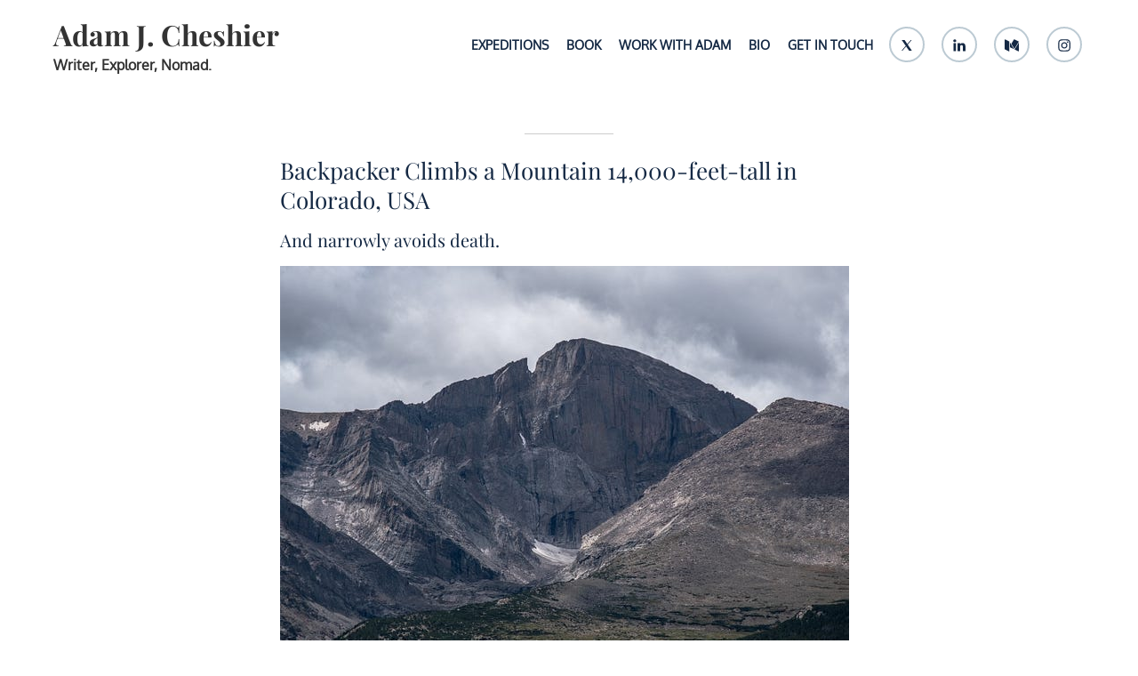

--- FILE ---
content_type: text/css
request_url: https://www.adamcheshier.com/wp-content/cache/fvm/min/0-css397d8d25005274be1841e4912871c6630b012cb2cbec5961fd82686cd8269.css
body_size: 15208
content:
@charset "UTF-8";
/* https://www.adamcheshier.com/wp-content/themes/myself/style.css?ver=6.8.3 */
#loader{overflow-x:hidden;overflow-y:hidden;vertical-align:middle;background-color:#fff;position:fixed;display:table;width:100%;top:0;height:100%;min-height:100%;z-index:9999}.loader-container{position:relative;display:table-cell;vertical-align:middle;z-index:12;text-align:center;text-transform:uppercase}.loader-container svg{width:70px;height:70px;fill:#0bb3e4;-webkit-animation:rotating 2s linear infinite;-moz-animation:rotating 2s linear infinite;-ms-animation:rotating 2s linear infinite;-o-animation:rotating 2s linear infinite;animation:rotating 2s linear infinite}@-webkit-keyframes rotating{from{-webkit-transform:rotate(0deg);-o-transform:rotate(0deg);transform:rotate(0deg)}to{-webkit-transform:rotate(360deg);-o-transform:rotate(360deg);transform:rotate(360deg)}}@keyframes rotating{from{-ms-transform:rotate(0deg);-moz-transform:rotate(0deg);-webkit-transform:rotate(0deg);-o-transform:rotate(0deg);transform:rotate(0deg)}to{-ms-transform:rotate(360deg);-moz-transform:rotate(360deg);-webkit-transform:rotate(360deg);-o-transform:rotate(360deg);transform:rotate(360deg)}}.blog-loader{text-align:center;margin-top:50px}.blog-loader svg{width:30px;height:30px}#LBloadmore svg.latest-posts-loader,.blog-loader svg{margin-left:15px;animation:infinitepreloader 1.5s infinite ease-in-out}@keyframes infinitepreloader{100%{transform:rotate(180deg)}}#preloader{position:relative;margin:auto;width:100px}#preloader span{display:block;bottom:0;width:9px;height:5px;background:#fff;position:absolute;animation:preloader 1.5s infinite ease-in-out}#preloader span:nth-child(2){left:11px;animation-delay:.2s}#preloader span:nth-child(3){left:22px;animation-delay:.4s}#preloader span:nth-child(4){left:33px;animation-delay:.6s}#preloader span:nth-child(5){left:44px;animation-delay:.8s}@keyframes preloader{0%{height:5px;transform:translateY(0);background:#0bb3e4}25%{height:30px;transform:translateY(15px);background:#0bb3e4}50%{height:5px;transform:translateY(0);background:#0bb3e4}100%{height:5px;transform:translateY(0);background:#0bb3e4}}.backtotop{background-color:#0bb3e4;z-index:300;width:40px;height:40px;line-height:36px;font-size:18px;text-align:center;position:fixed;bottom:-100px;right:25px;cursor:pointer;-webkit-transition:all .7s ease-in-out;-moz-transition:all .7s ease-in-out;-o-transition:all .7s ease-in-out;-ms-transition:all .7s ease-in-out;transition:all .7s ease-in-out;color:#fff}.backtotop:hover{background-color:#333}.backtotop svg{display:inline-block;vertical-align:middle;fill:#fff}@-webkit-keyframes colorchange{0%{border-color:#e30048}25%{border-color:#0bb3e4}50%{border-color:#9acf0b}75%{border-color:#a93d7b}100%{border-color:#f1ad02}}@keyframes colorchange{0%{border-color:#e30048}25%{border-color:#0bb3e4}50%{border-color:#9acf0b}75%{border-color:#a93d7b}100%{border-color:#f1ad02}}html{font-family:sans-serif;-webkit-text-size-adjust:100%;-ms-text-size-adjust:100%}body{margin:0;font-family:'Oxygen',sans-serif;font-weight:400}#page{max-width:1920px;margin:0 auto;position:relative;overflow-x:hidden;box-shadow:0 0 15px #aaa}.boxed-layout,.frame-layout{background-image:url(/wp-content/themes/myself/assets/uploads/pattern.png)}#content{position:relative}.no-sidebar-content #inner-content-wrapper{max-width:1000px;margin:0 auto}article,aside,details,figcaption,figure,footer,header,main,menu,nav,section,summary{display:block}audio,canvas,progress,video{display:inline-block;vertical-align:baseline}audio:not([controls]){display:none;height:0}[hidden],template{display:none}a{background-color:transparent}abbr[title]{border-bottom:1px dotted}b,strong{font-weight:700;color:#7b7b7b}dfn{font-style:italic}h1{font-size:52px}h2{font-size:42px}h3{font-size:26px}h4{font-size:20px}h5{font-size:18px}h6{font-size:14px}h1,h2,h3,h4,h5,h6{clear:both;color:#152944;margin:16px 0;line-height:1.3;font-weight:400;font-family:'Playfair Display',serif}mark{background:#ff0;color:#333}small{font-size:80%}sub,sup{font-size:75%;line-height:0;position:relative;vertical-align:baseline}sup{top:-.5em}sub{bottom:-.25em}img{border:0}figure{margin:1em 40px}hr{box-sizing:content-box;height:0}pre{overflow:auto}code,kbd,pre,samp{font-family:monospace,monospace;font-size:1em}button,input,optgroup,select,textarea{color:inherit;font:inherit;margin:0}button{overflow:visible}button,select{text-transform:none}button,html input[type="button"],input[type="reset"],input[type="submit"]{-webkit-appearance:button;cursor:pointer}button[disabled],html input[disabled]{cursor:default}button::-moz-focus-inner,input::-moz-focus-inner{border:0;padding:0}input{line-height:normal}input[type="checkbox"],input[type="radio"]{box-sizing:border-box;padding:0}input[type="number"]::-webkit-inner-spin-button,input[type="number"]::-webkit-outer-spin-button{height:auto}input[type="search"]::-webkit-search-cancel-button,input[type="search"]::-webkit-search-decoration{-webkit-appearance:none}fieldset{border:1px solid silver;margin:0 2px;padding:.35em .625em .75em}legend{border:0;padding:0}textarea{overflow:auto}optgroup{font-weight:700}table{border-collapse:collapse;border-spacing:0}tbody{text-align:left}tr{border:1px solid #ccc}td,th{padding:10px 25px;font-weight:400}th{color:#fff}td#next{text-align:right}body,button,input,select,textarea{color:#637279;font-size:16px;font-size:1rem;line-height:28px;word-wrap:break-word}p{margin:0 0 1em;color:#637279}dfn,cite,em,i{font-style:italic}blockquote{margin:0 1.5em}address{margin:0 0 1.5em}pre{background:#fff;font-family:"Courier 10 Pitch",Courier,monospace;font-size:15px;font-size:.9375rem;line-height:1.6;margin-bottom:1.6em;max-width:100%;overflow:auto;padding:1.6em}code,kbd,tt,var{font-family:Monaco,Consolas,"Andale Mono","DejaVu Sans Mono",monospace;font-size:15px;font-size:.9375rem}abbr,acronym{border-bottom:1px dotted #666;cursor:help}mark,ins{background:#fff9c0;text-decoration:none}big{font-size:125%}html{box-sizing:border-box}*,*:before,*:after{box-sizing:inherit}body{background:#fff;overflow-x:hidden}blockquote{padding:21px 25px;margin:30px 0;font-size:22px;line-height:1.5}blockquote.alignright{padding-right:0;margin-bottom:14px}blockquote p:before,blockquote p:after{content:"“";display:inline-block}blockquote p:after{content:"”"}blockquote p{margin:0}hr{background-color:#ccc;border:0;height:1px;margin-bottom:1.5em}ul,ol{margin:0;padding-left:1.5em}ul{list-style:disc}ol{list-style:decimal}li>ul,li>ol{margin-bottom:0;margin-left:.5em}dt{font-weight:700;margin-bottom:1em}dd{margin:0 1.5em 1.5em}img{height:auto;max-width:100%;vertical-align:middle}figure{margin:1em 0}table{margin:0 0 1.5em;width:100%;display:inline-block;overflow:auto}#wp-calendar{display:table;width:100%}#wp-calendar td,#wp-calendar th{padding:5px;color:#637279}button,input[type="button"],input[type="reset"],input[type="submit"]{border:1px solid;border-color:#ccc #ccc #bbb;border-radius:3px;background:#e6e6e6;color:rgba(0,0,0,.8);font-size:12px;font-size:.75rem;line-height:1;padding:.6em 1em .4em}button:hover,input[type="button"]:hover,input[type="reset"]:hover,input[type="submit"]:hover{border-color:#ccc #bbb #aaa;text-decoration:none}button:focus,input[type="button"]:focus,input[type="reset"]:focus,input[type="submit"]:focus,button:active,input[type="button"]:active,input[type="reset"]:active,input[type="submit"]:active{border-color:#aaa #bbb #bbb;text-decoration:none}input[type="text"],input[type="email"],input[type="url"],input[type="password"],input[type="search"],input[type="number"],input[type="tel"],input[type="range"],input[type="date"],input[type="month"],input[type="week"],input[type="time"],input[type="datetime"],input[type="datetime-local"],input[type="color"],textarea{color:#666;border:1px solid #e0e0e0;border-radius:0;padding:3px}select{border:1px solid #e0e0e0}input[type="text"]:focus,input[type="email"]:focus,input[type="url"]:focus,input[type="password"]:focus,input[type="search"]:focus,input[type="number"]:focus,input[type="tel"]:focus,input[type="range"]:focus,input[type="date"]:focus,input[type="month"]:focus,input[type="week"]:focus,input[type="time"]:focus,input[type="datetime"]:focus,input[type="datetime-local"]:focus,input[type="color"]:focus,textarea:focus{color:#111}textarea,#respond input,.wpcf7 input{border:1px solid #e9e9e9;border-radius:0;padding:0 15px}textarea{width:100%;padding:15px}#respond textarea{height:200px;padding:15px}#respond input[type="submit"]{padding:17px 46px;font-size:16px;line-height:26px;display:inline-block;text-transform:uppercase;border-radius:40px;min-width:148px;background-color:#0bb3e4;color:#fff;position:relative;text-align:center;font-weight:600;letter-spacing:1px;height:auto;border:none;-webkit-transition:all 0.3s ease-in-out;-moz-transition:all 0.3s ease-in-out;-ms-transition:all 0.3s ease-in-out;-o-transition:all 0.3s ease-in-out;transition:all 0.3s ease-in-out}#respond input[type="submit"]:hover,#respond input[type="submit"]:focus{background-color:#152944;color:#fff}p.form-submit{clear:both;display:inline-block;position:relative}.comment-notes{font-size:14px;font-style:italic;font-weight:600;margin-top:0;margin-bottom:20px}#respond label{margin-bottom:7px;display:inline-block}#commentform p{margin-bottom:21px}#commentform p.comment-form-comment{margin-bottom:0}#commentform p.form-submit{margin:21px 0 0;text-align:center}#respond .comment-form-cookies-consent input[type="checkbox"],.comment-form-cookies-consent input[type="checkbox"]{width:auto;float:left;height:auto;min-height:auto;margin-right:10px}#respond .comment-form-cookies-consent label,.comment-form-cookies-consent label{display:table;margin:0;line-height:1}.comment-form-cookies-consent{clear:both;margin-top:15px;display:inline-block;width:100%}a{color:#0bb3e4;text-decoration:underline}a:hover,a:focus,a:active{color:#152944}#masthead{position:absolute;top:0;left:0;right:0;width:100%;z-index:3000;padding:30px 0;-webkit-transition:all 0.3s ease-in-out;-moz-transition:all 0.3s ease-in-out;-ms-transition:all 0.3s ease-in-out;-o-transition:all 0.3s ease-in-out;transition:all 0.3s ease-in-out}#navigation-menu{background-color:#fff;position:relative;z-index:3;min-height:70px}#masthead .social-icons{margin:10px 0 0}body:not(.home) #masthead{position:relative;padding:15px 0;background-color:#fff}.site-branding{display:-webkit-box;display:-ms-flexbox;display:flex;align-items:center}.site-logo{margin-right:20px}.site-logo{max-height:60px;width:auto}.site-title{margin:0;line-height:1.3;font-family:'Playfair Display',serif;font-size:32px;font-weight:700;-webkit-transition:all 0.3s ease-in-out;-moz-transition:all 0.3s ease-in-out;-ms-transition:all 0.3s ease-in-out;-o-transition:all 0.3s ease-in-out;transition:all 0.3s ease-in-out}.site-title a{color:#152944;text-decoration:none}.site-title a:hover,.site-title a:focus{color:#0bb3e4}.site-description{margin:4px 0 0;line-height:1.3;color:#152944;font-weight:700}.main-navigation{display:block;position:relative}.main-navigation ul#primary-menu li.current-menu-item>a,.main-navigation ul#primary-menu li:hover>a{color:#0bb3e4}.main-navigation ul#primary-menu li:hover>svg,.main-navigation li.menu-item-has-children:hover>a>svg,.main-navigation li.menu-item-has-children>a:hover>svg,.main-navigation ul#primary-menu>li.current-menu-item>a>svg{fill:#0bb3e4}.main-navigation ul ul{background-color:#fff;text-align:left;padding:0}.main-navigation ul.sub-menu li a{padding:8px 15px;color:#333;border-bottom:1px solid #eee}.main-navigation ul.sub-menu a:after{float:right}.main-navigation ul{list-style:none;margin:0;padding-left:0}.main-navigation .social-menu-item ul{display:block;border:none}.main-navigation .social-menu-item ul li a{width:40px;border:1px solid #d6d6d6}.main-navigation .social-menu-item ul li{margin-right:10px}#masthead .main-navigation .social-menu-item .social-icons{margin:0;padding:20px 15px 20px 25px}.main-navigation+.social-icons{display:none}.main-navigation li{position:relative}.main-navigation ul.nav-menu>li>a{padding:22px 8px;color:#333}.main-navigation form.search-form input{background-color:#333;border-color:#333;color:#333;font-weight:400}.main-navigation ul.nav-menu>li>a.search:hover svg.icon-search,.main-navigation ul.nav-menu>li>a.search:focus svg.icon-search,.main-navigation li.search-menu a:hover svg,.main-navigation li.search-menu a:focus svg,.main-navigation li.search-menu a.search-active svg{fill:#0bb3e4}.main-navigation a:hover,.main-navigation ul.nav-menu>li>a:hover{color:#0bb3e4}.main-navigation ul.nav-menu{margin-right:-25px}.main-navigation a{font-size:14px;font-weight:700;display:block;text-decoration:none;color:#152944;text-transform:uppercase}.main-navigation ul ul{float:left;position:absolute;top:100%;left:-999em;z-index:99999}.main-navigation ul ul ul{left:-999em;top:0}.main-navigation ul ul a{width:225px}.main-navigation .current_page_item>a,.main-navigation .current-menu-item>a,.main-navigation .current_page_ancestor>a,.main-navigation .current-menu-ancestor>a{color:#333}form.search-form{width:100%;max-width:100%;position:relative}.main-navigation form.search-form{min-width:320px}input.search-field{height:50px;border-radius:0;padding:0 50px 0 15px;width:100%}.main-navigation svg.icon-close{display:none}#search.hidden-small form.search-form{position:absolute;left:0;right:0}svg{width:16px;height:16px;display:inline-block;vertical-align:middle}.search-menu svg.icon-search{fill:#949494}svg.icon-search,svg.icon-close{width:15px;height:15px;fill:#fff}svg.icon-close{width:20px;height:20px}.search-submit svg.icon-search{fill:#adadad;opacity:1}.main-navigation svg.icon-down{width:12px;height:12px;margin-left:5px;fill:#7b7b7b}.main-navigation .sub-menu svg{width:12px;height:12px;fill:#7b7b7b;position:absolute;right:15px;top:17px;-webkit-transform:rotate(-90deg);-moz-transform:rotate(-90deg);-ms-transform:rotate(-90deg);-o-transform:rotate(-90deg);transform:rotate(-90deg)}#site-menu #search{display:none}#search-menu{display:none}#search-menu .icon-close,#search-menu.active .icon-search,.search-menu .icon-close,.search-menu.active .icon-search{display:none}#search-menu.active .icon-close,.search-menu.active .icon-close{display:inline-block}#search-menu button .icon-search,.search-menu button .icon-search,#search-menu.active button .icon-search,.search-menu.active button .icon-search{display:inline-block}#search-menu input[type="search"]{padding-left:40px;border-radius:4px;min-height:40px;height:auto;background-color:#efefef;border-color:#efefef;padding:5px 15px 0 40px}#search-menu form.search-form button.search-submit{min-height:40px;height:auto}.menu-toggle{border-radius:0;height:50px;line-height:50px;display:block;position:relative;background-color:transparent;border:none;float:right;display:-webkit-box;display:-ms-flexbox;display:flex;align-items:center}.secondary-menu-toggle{position:absolute;left:0;top:0;z-index:3}.secondary-menu-toggle svg{width:20px;height:20px;margin-left:auto;margin-right:auto}.secondary-menu-toggle svg.icon-close{display:none;fill:#000;width:16px;height:16px}.secondary-menu-toggle.active svg.icon-menu-bar{display:none}.secondary-menu-toggle.active svg.icon-close{display:block}#site-menu .menu-toggle.active svg{-webkit-transform:rotate(-180deg);-moz-transform:rotate(-180deg);-ms-transform:rotate(-180deg);-o-transform:rotate(-180deg);transform:rotate(-180deg)}.menu-label{text-transform:uppercase;color:#152944;padding:3px 0 0 10px;letter-spacing:.05em;font-weight:700}.active .menu-label{color:#fff}svg.icon-menu{fill:#152944;vertical-align:baseline;width:30px;height:30px}svg.icon-close,.menu-toggle.active svg.icon-menu{display:none}.menu-toggle.active svg.icon-close{display:block}button.dropdown-toggle{padding:0;position:absolute;top:0;right:0;background-color:transparent;border:none;width:45px;height:57px;line-height:62px}.main-navigation .dropdown-toggle.active>svg{-webkit-transform:rotate(180deg);-moz-transform:rotate(180deg);-ms-transform:rotate(180deg);-o-transform:rotate(180deg);transform:rotate(180deg);-webkit-transform-origin:50% 50%;-moz-transform-origin:50% 50%;-ms-transform-origin:50% 50%;-o-transform-origin:50% 50%;transform-origin:50% 50%}.menu-overlay{-webkit-transition:0.5s ease-in-out;-moz-transition:0.5s ease-in-out;-ms-transition:0.5s ease-in-out;-o-transition:0.5s ease-in-out;transition:0.5s ease-in-out}.menu-overlay.active{background-color:#000;position:absolute;left:0;top:0;width:100%;height:100%;opacity:.8;z-index:3}.site-main .comment-navigation,.site-main .posts-navigation,.site-main .post-navigation{margin:0;overflow:hidden}.comment-navigation .nav-previous,.posts-navigation .nav-previous,.post-navigation .nav-previous{float:left;width:50%;position:relative}.comment-navigation .nav-next,.posts-navigation .nav-next,.post-navigation .nav-next{float:right;text-align:right;width:50%;position:relative}.navigation.post-navigation,.navigation.posts-navigation{margin-top:20px;background-color:#f6f6f6;padding:23px 20px}.post-navigation a,.posts-navigation a{font-weight:500;color:#152944}.post-navigation a:hover,.posts-navigation a:hover,.post-navigation a:focus,.posts-navigation a:focus{color:#0bb3e4}.post-navigation,.posts-navigation{padding:0;position:relative}.pagination .page-numbers,.pagination .page-numbers.dots:hover,.pagination .page-numbers.dots:focus{text-align:center;line-height:45px;width:45px;height:45px;display:inline-block;margin-right:5px;color:#fff;background-color:#152944}.pagination .page-numbers.current,.pagination .page-numbers:hover,.pagination .page-numbers:focus{color:#fff;background-color:#0bb3e4}.pagination .prev.page-numbers svg,.pagination .next.page-numbers svg{display:inline-block;vertical-align:middle;-webkit-transform:rotate(-90deg);-moz-transform:rotate(-90deg);-ms-transform:rotate(-90deg);-o-transform:rotate(-90deg);transform:rotate(-90deg);width:12px;height:12px}.pagination .next.page-numbers svg{-webkit-transform:rotate(90deg);-moz-transform:rotate(90deg);-ms-transform:rotate(90deg);-o-transform:rotate(90deg);transform:rotate(90deg)}.prev.page-numbers svg,.next.page-numbers svg{fill:#cecece}.nav-previous span{padding-left:38px;float:left;text-align:left}.nav-next span{padding-right:38px;float:right;text-align:right}.navigation .nav-previous svg{-webkit-transform:rotate(-180deg);-moz-transform:rotate(-180deg);-ms-transform:rotate(-180deg);-o-transform:rotate(-180deg);transform:rotate(-180deg);position:absolute;top:5px;left:0}.navigation .nav-next svg{position:absolute;top:5px;right:0}.post-navigation span,.posts-navigation span{display:table}.error404.right-sidebar #primary,.error404.left-sidebar #primary{width:100%}.error-404.not-found{text-align:center;max-width:600px;margin:0 auto}.error-404.not-found img,.error-404.not-found .page-content p{margin-bottom:30px}.screen-reader-text{clip:rect(1px,1px,1px,1px);position:absolute!important;height:1px;width:1px;overflow:hidden;word-wrap:normal!important}.screen-reader-text:focus{background-color:#f1f1f1;border-radius:3px;box-shadow:0 0 2px 2px rgba(0,0,0,.6);clip:auto!important;color:#21759b;display:block;font-size:14px;font-size:.875rem;font-weight:700;height:auto;left:5px;line-height:normal;padding:15px 23px 14px;text-decoration:none;top:5px;width:auto;z-index:100000}#content[tabindex="-1"]:focus{outline:0}.alignleft{display:inline;float:left;margin-right:1.5em}.alignright{display:inline;float:right;margin-left:1.5em}.aligncenter{clear:both;display:block;margin-left:auto;margin-right:auto}.clear:before,.clear:after,.entry-content:before,.entry-content:after,.comment-content:before,.comment-content:after,.site-header:before,.site-header:after,.site-content:before,.site-content:after,.site-footer:before,.site-footer:after,.footer-widgets-area:before,.footer-widgets-area:after,.wrapper:before,.wrapper:after,.widget:before,.widget:after,.post-archive:before,.post-archive:after{content:"";display:table;table-layout:fixed}.clear:after,.entry-content:after,.comment-content:after,.site-header:after,.site-content:after,.site-footer:after,.footer-widgets-area:before,.footer-widgets-area:after,.wrapper:before,.wrapper:after,.widget:before,.widget:after,.post-archive:before,.post-archive:after{clear:both}.widget{margin:0 0 43px}.widget:last-child{margin-bottom:0}.widget select{max-width:100%;background-color:#efefef;padding:10px;border:none;width:100%;max-width:300px}.widget input{height:40px;border-radius:0;padding:0 15px;border:none}form.search-form button.search-submit{height:50px;position:absolute;right:0;top:0;background-color:transparent;border:none;width:45px;border-radius:0}.widget_search form.search-form .search-submit{width:auto;color:#fff;background-color:#202C36;left:auto;right:0;font-size:14px;height:50px;width:50px;line-height:25px}.widget_search form.search-form .search-submit:hover,.widget_search form.search-form .search-submit:focus{background-color:#0bb3e4;color:#fff}.widget_search form.search-form .search-submit svg{fill:#b9b9b9;width:14px;height:14px}.widget_search form.search-form .search-submit:hover svg,.widget_search form.search-form .search-submit:focus svg{fill:#fff}.widget_search form.search-form input{border:none}.widget_search form.search-form input{padding:0 55px 0 15px;height:50px;background-color:#fff}form.search-form{position:relative}form.search-form input{width:100%;padding:0 40px 0 15px;font-weight:300}#wp-calendar tbody td{text-align:center}#wp-calendar caption{margin-bottom:15px}.widget-title{font-size:22px;margin:0 0 16px}.widget li:not(:last-child){margin-bottom:10px}.widget_instagram ul{list-style:none;margin:-5px;padding:0}.widget.widget_instagram li{margin:0;padding:5px}.widget_instagram .col-1 li{width:100%;float:none}.widget_instagram .col-2 li{width:50%;float:left}.widget_instagram .col-3 li{width:33.33%;float:left}.widget_instagram .col-4 li{width:25%;float:left}.widget_instagram .col-5 li{width:20%;float:left}.widget_instagram li img{width:100%}.widget.widget_archive li{text-align:right}.widget.widget_archive li a{float:left}#secondary .widget-title,#secondary .widgettitle,#secondary .widget.widget_block h1,#secondary .widget.widget_block h2,#secondary .widget.widget_block h3,#secondary .widget.widget_block h4{margin:0 0 25px;width:100%;font-weight:600;font-size:22px;text-align:center}#secondary .widget:not(:last-child){margin-bottom:25px}input[type="submit"]{padding:17px 46px;font-size:16px;line-height:26px;display:inline-block;text-transform:uppercase;border-radius:40px;min-width:148px;background-color:#0bb3e4;color:#fff;position:relative;text-align:center;font-weight:600;letter-spacing:1px;height:auto;border:none;-webkit-transition:all 0.3s ease-in-out;-moz-transition:all 0.3s ease-in-out;-ms-transition:all 0.3s ease-in-out;-o-transition:all 0.3s ease-in-out;transition:all 0.3s ease-in-out}input[type="submit"]:hover,input[type="submit"]:focus{background-color:#152944;color:#fff}.jetpack_subscription_widget form{position:relative;max-width:620px;margin:0 auto}.jetpack_subscription_widget input[type="email"]{width:100%;min-height:60px;padding:2px 168px 0 30px;background-color:#414C57;border:none;border-radius:50px;color:#fff}.jetpack_subscription_widget input[type="submit"]{padding:13px 23px;font-size:14px;line-height:34px;display:inline-block;border-radius:25px;min-width:133px;min-height:60px;background-color:#0bb3e4;color:#fff;border:none;position:relative;text-align:center;text-transform:uppercase;border-radius:0;border-top-right-radius:50px;border-bottom-right-radius:50px}.jetpack_subscription_widget input[type="submit"]:hover,.jetpack_subscription_widget input[type="submit"]:focus{background-color:#0bb3e4}.jetpack_subscription_widget #subscribe-text{display:inline-block;margin-bottom:10px}.jetpack_subscription_widget #subscribe-text p{margin-top:0;line-height:25px}.jetpack_subscription_widget #subscribe-submit{display:inline-block;margin:0;position:absolute;top:0;right:0}.jetpack_subscription_widget .widget-title{margin-bottom:5px}#subscribe-email label{margin-bottom:7px;display:inline-block;width:100%}.widget_popular_post ul,.widget_latest_post ul,.widget_featured_post ul{padding:0;margin:0;list-style:none;clear:both;display:table}.widget.widget_popular_post ul li,.widget.widget_latest_post ul li,.widget.widget_featured_post ul li{clear:both;margin-bottom:20px;display:inline-block;width:100%}.widget.widget_popular_post ul li:last-child,.widget.widget_latest_post ul li:last-child,.widget.widget_featured_post ul li:last-child{margin-bottom:0;padding-bottom:0;border-bottom:none}.widget_popular_post h3,.widget_latest_post h3,.widget_featured_post h3{font-size:16px;line-height:1.5;display:table-row;letter-spacing:.01em}.widget_popular_post h3 a,.widget_latest_post h3 a,.widget_featured_post h3 a{display:block}#secondary .widget_popular_post h3 a,#secondary .widget_latest_post h3 a,#secondary .widget_featured_post h3 a{font-weight:600}.widget_popular_post time,.widget_latest_post time,.widget_featured_post time{display:table-row;font-weight:500}.widget_popular_post h3 a,.widget_popular_post a:hover time,.widget_popular_post a:focus time,.widget_latest_post h3 a,.widget_latest_post a:hover time,.widget_latest_post a:focus time,.widget_featured_post h3 a,.widget_featured_post a:hover time,.widget_featured_post a:focus time{color:#333}.widget_popular_post h3 a:hover,.widget_popular_post h3 a:focus,.widget_popular_post a:hover time,.widget_popular_post a:focus time,.widget_latest_post h3 a:hover,.widget_latest_post h3 a:focus,.widget_latest_post a:hover time,.widget_latest_post a:focus time,.widget_featured_post h3 a:hover,.widget_featured_post h3 a:focus,.widget_featured_post a:hover time,.widget_featured_post a:focus time{color:#0bb3e4}.widget_popular_post a time,.widget_popular_post time,.widget_latest_post a time,.widget_latest_post time,.widget_featured_post a time,.widget_featured_post time{color:#0bb3e4;font-family:'Playfair Display',serif}.widget_popular_post img,.widget_latest_post img,.widget_featured_post img{max-width:95px;width:95px;height:95px;float:left;margin-right:14px}.textwidget img{margin-bottom:25px;display:block}.widget.widget_text .btn{margin-top:20px}.textwidget a{line-height:1.5;display:inline-block;font-weight:500}#secondary .jetpack_subscription_widget input[type="email"]{height:50px;min-height:auto;background-color:#fff;border-color:#fff;padding:15px 18px}#secondary .jetpack_subscription_widget input[type="submit"]{position:relative;margin:auto;min-height:50px;border-radius:0;background-color:#333;min-width:151px;margin:0;text-transform:uppercase}#secondary .jetpack_subscription_widget input[type="submit"]:hover,#secondary .jetpack_subscription_widget input[type="submit"]:focus{background-color:#0bb3e4}#secondary p#subscribe-email{margin-top:0}#secondary .widget .social-icons{text-align:center;margin-top:-10px}#secondary .widget .social-icons li a:hover svg,#secondary .widget .social-icons li a:focus svg{fill:#fff}#secondary .widget{background-color:#f6f6f6;padding:40px 30px}.widget svg{fill:#0bb3e4}#secondary a,#secondary li{color:#637279}#secondary a{color:#152944}#secondary a:hover,#secondary a:focus{color:#0bb3e4}#secondary a:hover{text-decoration:underline}.widget_categories li,.widget.widget_archive ul li{text-align:right}.widget_categories li a,.widget.widget_archive ul li a{float:left}#secondary .widget select{background-color:#fff}.wp-block-search__button{background-color:#202C36;color:#fff;border-color:#202C36}.wp-block-search__button:hover,.wp-block-search__button:focus{background-color:#0bb3e4;border-color:#0bb3e4}.tagcloud a{text-decoration:none}.sticky{display:block}.hentry{margin:0}.updated:not(.published){display:none}.single .byline,.group-blog .byline{display:inline}.single span.cat-links{display:block}.single span.cat-links ul{display:inline-block}.page-content,.entry-content,.entry-summary{margin:0}.page-links{clear:both;margin:0 0 1.5em}nav.navigation.pagination{margin-top:50px;clear:both;display:inline-block;width:100%;text-align:left}.navigation.pagination svg{fill:#fff;width:16px;height:16px;position:relative;top:-2px}.navigation.posts-navigation svg,.navigation.post-navigation svg{width:20px;height:20px;fill:#999;display:inline-block;vertical-align:middle}.navigation.posts-navigation a:hover svg,.navigation.post-navigation a:hover svg,.navigation.posts-navigation a:focus svg,.navigation.post-navigation a:focus svg{fill:#0bb3e4}.navigation.posts-navigation svg.icon-left,.navigation.post-navigation svg.icon-left{margin-right:20px}.navigation.posts-navigation svg.icon-right,.navigation.post-navigation svg.icon-right{margin-left:20px}.post-categories a{color:rgba(255,255,255,.5)}.single-post .site-main .comment-navigation,.single-post .site-main .posts-navigation,.single-post .site-main .post-navigation{margin-bottom:0}.post-navigation .previous-article span span,.posts-navigation .previous-article span span,.post-navigation .next-article span span,.posts-navigation .next-article span span{display:block}.post-navigation span.previous-article b,.post-navigations span.previous-article b,.post-navigation span.next-article b,.post-navigations span.next-article b{font-size:22px;font-weight:600;margin-bottom:10px;display:inline-block;width:100%}.post-navigation span.previous-article,.post-navigations span.previous-article{display:table}.single.no-sidebar #inner-content-wrapper{max-width:1200px;margin-left:auto;margin-right:auto}.widget_tag_cloud .tagcloud a{border:1px solid #8c8c8c;line-height:1;font-size:14px!important;display:inline-block;padding:5px 10px;margin-right:1px}.comment-content a{word-wrap:break-word}.bypostauthor{display:block}#reply-title,.comments-title{font-size:42px;margin:0}.comments-title,#reply-title{margin-bottom:43px;font-size:32px;font-weight:500}ul.post-categories li:after{content:","}ul.post-categories li:last-child:after{display:none}ol.comment-list{padding:0;margin:0 0 10px;list-style:none}#comments ol{list-style:none;margin-left:0;padding:0}#comments ol.comment-list{position:relative;overflow:hidden}#comments ol.children{margin-left:90px}.says{display:none}.comment-meta img{width:60px;height:60px;float:left;border-radius:50%;margin-right:20px}#comments time:before{display:none}.comment-body{position:relative}.reply{padding-left:80px;display:inline-block;margin-top:3px}#comments article{margin-bottom:15px;clear:both}.comment-meta .fn{margin-left:20px;margin-top:15px}.comment-content{margin-bottom:13px;margin-top:-65px;margin-left:80px;background-color:#f6f6f6;padding:55px 20px 20px}#comments ol.comment-list>li:last-child article:last-child,#comments ol.comment-list>li:last-child{border-bottom:none}#comments ol.comment-list>li:first-child{padding-top:0}#comments ol.comment-list>li{margin-bottom:30px}#comments ol.comment-list>li article:last-child .reply{border-bottom:none;padding-bottom:0}.reply a{display:inline-block;color:#fff;position:relative;font-size:14px;background-color:#0bb3e4;padding:5px 20px;border-radius:20px;text-transform:uppercase;font-weight:700;letter-spacing:.05em}.reply a:hover,.reply a:focus{background-color:#152944;color:#fff}.comment-meta .url,.comment-meta .fn{display:inline-block;color:#152944;font-size:16px;margin-right:5px;font-weight:600}.comment-meta .fn:after{content:"|";color:#72757a}.comment-meta .url:hover,.comment-meta .url:focus,.comment-metadata a,.comment-metadata a time{color:#0bb3e4}.comment-metadata a,.comment-metadata a time{color:#152944}.comment-metadata a:hover,.comment-metadata a:focus,.comment-metadata a:hover time,.comment-metadata a:focus time{color:#0bb3e4}.comment-author.vcard,.comment-metadata{display:inline-block;vertical-align:middle}.comment-content p{margin-bottom:0}#comments{margin-top:40px}.comment-wrap{background-color:#fff;padding:20px;margin-left:80px}.infinite-scroll .posts-navigation,.infinite-scroll.neverending .site-footer{display:none}.infinity-end.neverending .site-footer{display:block}section{position:relative}.relative{display:block;position:relative}.relative:before,.relative:after{content:"";display:table;clear:both}.page-section{padding:60px 0}.entry-content{margin-top:0}.wrapper{width:90%;max-width:1200px;margin:0 auto;padding-left:15px;padding-right:15px}.entry-title,.section-title{font-size:32px;font-size:2em;margin:0 0 16px;word-wrap:break-word}.entry-title a,.section-title a,ul li a{text-decoration:none}.section-header{margin-bottom:35px}.section-title{font-size:32px;font-size:2em;position:relative;padding-bottom:36px}.section-title:after{content:"";background-color:#f7ab00;width:40px;height:6px;position:absolute;bottom:0;left:0;right:0;margin:0 auto}.section-subtitle{color:#0bb3e4;text-transform:uppercase;font-size:22px;font-size:1.375em;margin:0;font-weight:400}.section-content{margin-bottom:38px;line-height:35px}.section-content p{margin-bottom:0}.overlay{background-color:#152944;position:absolute;top:0;left:0;width:100%;height:100%;opacity:.4}.align-left{text-align:left}.align-center{text-align:center}.align-right{text-align:right}.read-more{text-align:center}.btn{padding:17px 46px;font-size:16px;line-height:26px;display:inline-block;text-transform:uppercase;border-radius:40px;min-width:148px;background-color:#0bb3e4;color:#fff;position:relative;text-align:center;font-weight:600;letter-spacing:1px;text-decoration:none;-webkit-transition:all 0.3s ease-in-out;-moz-transition:all 0.3s ease-in-out;-ms-transition:all 0.3s ease-in-out;-o-transition:all 0.3s ease-in-out;transition:all 0.3s ease-in-out}.btn:hover,.btn:focus{background-color:#152944;color:#fff}#infinite-handle{text-align:center;margin-bottom:30px}button:focus{border:none}.page-content .wp-smiley,.entry-content .wp-smiley,.comment-content .wp-smiley{border:none;margin-bottom:0;margin-top:0;padding:0}embed,iframe,object{max-width:100%}.wp-caption{margin-bottom:1.5em;max-width:100%}.wp-caption img[class*="wp-image-"]{display:block;margin-left:auto;margin-right:auto}.wp-caption .wp-caption-text{margin:.8075em 0}.wp-caption-text{text-align:center}.gallery{margin-bottom:1.5em}.gallery-item{display:inline-block;text-align:center;vertical-align:top;width:100%}.gallery-columns-2 .gallery-item{max-width:50%}.gallery-columns-3 .gallery-item{max-width:33.33%}.gallery-columns-4 .gallery-item{max-width:25%}.gallery-columns-5 .gallery-item{max-width:20%}.gallery-columns-6 .gallery-item{max-width:16.66%}.gallery-columns-7 .gallery-item{max-width:14.28%}.gallery-columns-8 .gallery-item{max-width:12.5%}.gallery-columns-9 .gallery-item{max-width:11.11%}.gallery-caption{display:block}.social-icons li{display:inline-block;height:auto;text-align:center;position:relative;list-style:none}.footer-widgets-area .widget .social-icons li{display:inline-block;width:auto}.social-icons li:not(:last-child){margin-right:5px}.social-icons,.social-icons ul{margin:0;padding:0}.social-icons li a{background-color:transparent;width:40px;height:40px;line-height:35px;display:block;border:2px solid #BCCAD3;border-radius:40px;-webkit-transition:all 0.3s ease-in-out;-moz-transition:all 0.3s ease-in-out;-ms-transition:all 0.3s ease-in-out;-o-transition:all 0.3s ease-in-out;transition:all 0.3s ease-in-out}.social-icons li a:hover svg,.social-icons li a:focus svg{fill:#fff}.social-icons li a:hover svg,.social-icons li a:focus svg{fill:#fff}.social-icons li a svg{fill:#949494;margin:0}.social-icons li a[href*="facebook.com"]:hover,.social-icons li a[href*="fb.com"]:hover,.social-icons li a[href*="facebook.com"]:focus,.social-icons li a[href*="fb.com"]:focus{background-color:#3c5798!important;border-color:#3c5798}.social-icons li a[href*="twitter.com"]:hover,.social-icons li a[href*="twitter.com"]:focus{background-color:#1ea0f1!important;border-color:#1ea0f1}.social-icons li a[href*="linkedin.com"]:hover,.social-icons li a[href*="linkedin.com"]:focus{background-color:#0077B5!important;border-color:#0077B5}.social-icons li a[href*="plus.google.com"]:hover,.social-icons li a[href*="plus.google.com"]:focus{background-color:#ec7161!important;border-color:#ec7161}.social-icons li a[href*="youtube.com"]:hover,.social-icons li a[href*="youtube.com"]:focus{background-color:#cc181e!important;border-color:#cc181e}.social-icons li a[href*="quora.com"]:hover,.social-icons li a[href*="quora.com"]:focus{background-color:#B92B27!important;border-color:#B92B27}.social-icons li a[href*="dribbble.com"]:hover,.social-icons li a[href*="dribbble.com"]:focus{background-color:#f4a09c!important;border-color:#f4a09c}.social-icons li a[href*="pinterest.com"]:hover,.social-icons li a[href*="pinterest.com"]:focus{background-color:#bd081b!important;border-color:#bd081b}.social-icons li a[href*="bitbucket.org"]:hover,.social-icons li a[href*="bitbucket.org"]:focus{background-color:#205081!important;border-color:#205081}.social-icons li a[href*="github.com"]:hover,.social-icons li a[href*="github.com"]:focus{background-color:#323131!important;border-color:#323131}.social-icons li a[href*="codepen.io"]:hover,.social-icons li a[href*="codepen.io"]:focus{background-color:#333!important;border-color:#333}.social-icons li a[href*="flickr.com"]:hover,.social-icons li a[href*="flickr.com"]:focus{background-color:#025FDF!important;border-color:#025FDF}.social-icons li a[href$="/feed/"]:hover,.social-icons li a[href$="/feed/"]:focus{background-color:#089DE3!important;border-color:#089DE3}.social-icons li a[href*="foursquare.com"]:hover,.social-icons li a[href*="foursquare.com"]:focus{background-color:#F94877!important;border-color:#F94877}.social-icons li a[href*="instagram.com"]:hover,.social-icons li a[href*="instagram.com"]:focus{background-color:#B9358A!important;border-color:#B9358A}.social-icons li a[href*="tumblr.com"]:hover,.social-icons li a[href*="tumblr.com"]:focus{background-color:#56BC8A!important;border-color:#56BC8A}.social-icons li a[href*="reddit.com"]:hover,.social-icons li a[href*="reddit.com"]:focus{background-color:#FF4500!important;border-color:#FF4500}.social-icons li a[href*="vimeo.com"]:hover,.social-icons li a[href*="vimeo.com"]:focus{background-color:#00ADEF!important;border-color:#00ADEF}.social-icons li a[href*="digg.com"]:hover,.social-icons li a[href*="digg.com"]:focus{background-color:#00ADEF!important;border-color:#00ADEF}.social-icons li a[href*="twitch.tv"]:hover,.social-icons li a[href*="twitch.tv"]:focus{background-color:#0E9DD9!important;border-color:#0E9DD9}.social-icons li a[href*="stumbleupon.com"]:hover,.social-icons li a[href*="stumbleupon.com"]:focus{background-color:#EB4924!important;border-color:#EB4924}.social-icons li a[href*="delicious.com"]:hover,.social-icons li a[href*="delicious.com"]:focus{background-color:#0076E8!important;border-color:#0076E8}.social-icons li a[href*="mailto:"]:hover,.social-icons li a[href*="mailto:"]:focus{background-color:#4169E1!important;border-color:#4169E1}.social-icons li a[href*="soundcloud.com"]:hover,.social-icons li a[href*="soundcloud.com"]:focus{background-color:#FF5500!important;border-color:#F50}.social-icons li a[href*="wordpress.org"]:hover,.social-icons li a[href*="wordpress.org"]:focus{background-color:#0073AA!important;border-color:#0073AA}.social-icons li a[href*="wordpress.com"]:hover{background-color:#00AADC!important;border-color:#00AADC}.social-icons li a[href*="jsfiddle.net"]:hover,.social-icons li a[href*="jsfiddle.net"]:focus{background-color:#396AB1!important;border-color:#396AB1}.social-icons li a[href*="tripadvisor.com"]:hover,.social-icons li a[href*="tripadvisor.com"]:focus{background-color:#FFE090!important;border-color:#FFE090}.social-icons li a[href*="angel.co"]:hover,.social-icons li a[href*="angel.co"]:focus{background-color:#333!important;border-color:#333}.social-icons li a[href*="slack.com"]:hover,.social-icons li a[href*="slack.com"]:focus{background-color:#E60264!important;border-color:#E60264}#page-site-header{padding:50px 0;text-align:center;background-color:#333;color:#fff}#page-site-header .page-title{font-size:36px;color:#fff}.trail-items{margin:0;padding:0;list-style:none}.trail-items li{display:inline-block;vertical-align:middle;color:#fff}.trail-items li a{color:rgba(255,255,255,.6)}.trail-items li a:hover,.trail-items li a:focus{color:#fff}.trail-items li:not(:last-child):after{content:"/";color:rgba(255,255,255,.6);padding-left:4px;padding-right:2px}#page-site-header{padding:275px 0;text-align:center;position:relative;background-color:#333;background-size:cover;background-position:50%}#page-site-header .wrapper{position:absolute;left:0;right:0;text-align:center;width:90%;top:50%;-webkit-transform:translateY(-50%);-moz-transform:translateY(-50%);-ms-transform:translateY(-50%);-o-transform:translateY(-50%);transform:translateY(-50%)}#page-site-header .page-title{font-size:32px;color:#fff;margin:0;line-height:1.5}#introduction-section{background-color:#EBEEF3;padding:215px 0 0}#introduction-section .wrapper{position:relative}#introduction-section .entry-title{color:#152944;font-size:52px;line-height:1.1;max-width:345px;font-weight:700}#introduction-section .entry-title a{color:#152944;-webkit-transition:all 0.3s ease-in-out;-moz-transition:all 0.3s ease-in-out;-ms-transition:all 0.3s ease-in-out;-o-transition:all 0.3s ease-in-out;transition:all 0.3s ease-in-out}#introduction-section .entry-title a:hover,#introduction-section .entry-title a:focus{color:#0bb3e4}#introduction-section .entry-content,#introduction-section .entry-content p{color:#152944;font-size:22px;line-height:1.5;margin:0}#introduction-section .entry-content{margin-bottom:43px}#introduction-section .btn:hover,#introduction-section .btn:focus{background-color:#fff;color:#293134}.separator{background-color:#f7ab00;width:40px;height:6px}#introduction-section .separator{margin-bottom:50px}.buttons a:not(:last-child){margin-right:20px;margin-bottom:20px}#introduction-section .entry-container{margin-bottom:30px}#introduction-section .featured-image img{position:relative;z-index:1}#about-me,#my-profile,#my-services,#my-portfolio,#my-clients,#testimonial-slider-section,#latest-posts,#call-to-action{background-color:#fff}#about-me .section-header{margin-left:auto;margin-right:auto}#about-me .entry-container{text-align:center}#about-me article.has-post-thumbnail .entry-container{margin-bottom:50px}#about-me article.has-post-thumbnail .featured-image{padding-bottom:100%;background-size:cover;background-position:50%}#about-me+#my-profile,#my-profile+#my-services{padding-top:0}.profile-slider{margin:0 -15px}.profile-slider article{padding:0 15px}.profile-slider .featured-image{padding-bottom:100%;background-size:cover;background-position:50%;position:relative}.profile-slider .entry-header{text-align:center;margin-bottom:30px}.profile-slider .entry-header a{display:block;text-decoration:none}.profile-slider .entry-title{margin-bottom:10px}.profile-slider article:hover .entry-title,.profile-slider article .entry-header a:hover .entry-title,.profile-slider article .entry-header a:focus .entry-title,.profile-slider article .entry-header a:hover p,.profile-slider article .entry-header a:focus p,.profile-slider article:focus a,.profile-slider article:focus .entry-title,.profile-slider article:hover .entry-header p,.profile-slider article:focus .entry-header p{color:#0bb3e4}.profile-slider article .entry-header p{border-bottom:1px solid transparent;margin-bottom:0;display:inline-block;line-height:20px}.profile-slider article:hover .entry-header p{border-bottom-color:#0bb3e4}.profile-slider .overlay{background-color:#152944;opacity:.8}.profile-slider .featured-image:before{content:"";border-left:15px solid transparent;border-right:15px solid transparent;border-top:15px solid #fff;position:absolute;top:0;left:0;right:0;width:30px;margin:0 auto;z-index:1}.more-link{border:2px solid #fff;width:50px;height:50px;line-height:45px;position:relative;display:inline-block;text-align:center;border-radius:50px;-webkit-transition:all 0.3s ease-in-out;-moz-transition:all 0.3s ease-in-out;-ms-transition:all 0.3s ease-in-out;-o-transition:all 0.3s ease-in-out;transition:all 0.3s ease-in-out}.profile-slider .overlay,.profile-slider .more-link,.profile-slider .featured-image:before{-webkit-transition:all 0.3s ease-in-out;-moz-transition:all 0.3s ease-in-out;-ms-transition:all 0.3s ease-in-out;-o-transition:all 0.3s ease-in-out;transition:all 0.3s ease-in-out}.more-link:hover,.more-link:focus{border-color:#0bb3e4;background-color:#0bb3e4}.more-link svg{fill:#fff;width:22px;height:22px}.profile-slider .more-link{position:absolute;top:50%;left:0;right:0;margin:0 auto;width:50px;-webkit-transform:translateY(-50%);-moz-transform:translateY(-50%);-ms-transform:translateY(-50%);-o-transform:translateY(-50%);transform:translateY(-50%)}.slick-dotted.slick-slider{margin-bottom:0}.slick-dots{position:relative;bottom:0;margin-top:20px}.slick-dots li{margin:0}.slick-dots li button{background-color:#000;width:10px;height:10px;border-radius:10px}.slick-dots li.slick-active button{background-color:#0bb3e4}.slick-dots li button:before{display:none}#my-services .section-title:after{right:auto}#my-services .entry-title{font-family:'Oxygen',sans-serif;font-size:22px;font-weight:600}#my-services .entry-title a{color:#152944}#my-services .entry-content{line-height:35px}.section-header{max-width:500px}.section-header.text-center{margin-left:auto;margin-right:auto;text-align:center}ul.tabs{list-style:none;margin:0;padding:0}ul.tabs li{display:block;margin-bottom:10px}ul.tabs li:last-child{margin-bottom:0}ul.tabs li a{color:#637279;text-transform:uppercase;font-weight:700;display:inline-block;border-bottom:2px solid transparent}ul.tabs li.active a{color:#0bb3e4;border-bottom:2px solid #0bb3e4}ul.tabs li a:hover,ul.tabs li a:focus,#my-services .entry-title a:hover,#my-services .entry-title a:focus{color:#0bb3e4}#my-services .icon{margin-bottom:30px}.tab-section{border-bottom:1px solid #e5e5e5;margin-top:28px;margin-bottom:40px;padding-bottom:20px}.tab-section-content.col-4 article{width:100%;padding:0 15px}#my-services article .service-item-wrapper{padding:20px;-webkit-transition:all 0.3s ease-in-out;-moz-transition:all 0.3s ease-in-out;-ms-transition:all 0.3s ease-in-out;-o-transition:all 0.3s ease-in-out;transition:all 0.3s ease-in-out}#my-services article:hover .service-item-wrapper{box-shadow:15px 26px 40px 0 rgba(0,0,0,.1)}.tab-content{margin:0 -30px;display:none}.tab-content.active{display:block}.service-item-wrapper .fa{font-size:52px}#working-experience{padding-bottom:0;background:#0b88c0;background:-moz-linear-gradient(left,#0b88c0 0%,#112e7a 100%,#207cca 100%);background:-webkit-linear-gradient(left,#0b88c0 0%,#112e7a 100%,#207cca 100%);background:linear-gradient(to right,#0b88c0 0%,#112e7a 100%,#207cca 100%)}#working-experience .section-title{color:#fff}#working-experience .section-title:after{margin-left:0}#working-experience .section-content,#working-experience .section-content p{color:#fff}.working-experience-slider .featured-image img{width:100%;height:260px;object-fit:cover}.working-experience-slider .entry-container{padding:43px 30px;background-color:#fff;border:1px solid #e5e5e5;border-right:none;position:relative}.working-experience-slider article:first-child .entry-container{border-left:1px solid #e5e5e5}.working-experience-slider:before,.working-experience-slider:after{content:"";background-color:#fff;position:absolute;bottom:0;height:50%;width:100%;left:-100%}.working-experience-slider:after{left:auto;right:-100%}.working-experience-slider .entry-title{font-family:'Oxygen',sans-serif;font-size:22px;font-weight:600}.working-experience-slider .entry-meta{margin-bottom:15px}.working-experience-slider .posted-on a{color:#f7ab00}.working-experience-slider .entry-title a{color:#152944}.working-experience-slider .entry-title a:hover,.working-experience-slider .entry-title a:focus,.working-experience-slider .posted-on a:hover,.working-experience-slider .posted-on a:focus{color:#0bb3e4}.working-experience-slider .slick-prev:before,.working-experience-slider .slick-next:before{-webkit-filter:brightness(0) invert(1);-moz-filter:brightness(0) invert(1);-ms-filter:brightness(0) invert(1);-o-filter:brightness(0) invert(1);filter:brightness(0) invert(1)}.grid{margin:0 -10px}.grid-item{width:100%;padding:0 10px;margin-bottom:20px}.grid-item .featured-image{background-size:cover;background-position:50%;padding-bottom:100%;position:relative}.grid-item .more-link{position:absolute;top:50%;left:0;right:0;width:50px;margin:0 auto;opacity:0;visibility:hidden;-webkit-transform:translateY(-50%);-moz-transform:translateY(-50%);-ms-transform:translateY(-50%);-o-transform:translateY(-50%);transform:translateY(-50%)}.grid-item .overlay{margin:auto;left:0;right:0;top:0;bottom:0;-webkit-transition:all 0.3s ease-in-out;-moz-transition:all 0.3s ease-in-out;-ms-transition:all 0.3s ease-in-out;-o-transition:all 0.3s ease-in-out;transition:all 0.3s ease-in-out}.grid-item .overlay:after{content:"";border:15px solid rgba(255,255,255,.5);position:absolute;top:0;bottom:0;left:0;right:0;width:100%;height:100%}.grid-item .entry-container{position:absolute;bottom:0;width:100%;padding:0 30px 30px}.grid-item .entry-title{font-size:22px;font-weight:500;margin-bottom:10px;font-family:'Oxygen',sans-serif}.grid-item .entry-title a{color:#fff}.grid-item .entry-title a:hover,.grid-item .entry-title a:focus{opacity:.8}.post-categories{list-style:none;padding:0}.post-categories li:not(:last-child):after{content:",";color:#f7ab00}.post-categories li a{color:#f7ab00}.post-categories li a:hover,.post-categories li a:focus{color:#0bb3e4}#my-portfolio .read-more{margin-top:30px}#my-video{padding-bottom:0;background:#0b88c0;background:-moz-linear-gradient(left,#0b88c0 0%,#112e7a 100%,#207cca 100%);background:-webkit-linear-gradient(left,#0b88c0 0%,#112e7a 100%,#207cca 100%);background:linear-gradient(to right,#0b88c0 0%,#112e7a 100%,#207cca 100%)}#my-video .section-title,#my-video .section-content,#my-video .section-content p{color:#fff;text-align:center}#my-video .section-content{max-width:800px;margin-left:auto;margin-right:auto}.video-wrapper{position:relative;padding-bottom:56.25%;margin-top:40px;height:0;max-width:1031px;margin-left:auto;margin-right:auto}.video-wrapper .wp-video{position:absolute;top:0;left:0;width:100%!important;height:100%}.video-wrapper .mejs-container{width:100%!important;height:100%!important}#my-clients{padding-bottom:0;border-bottom:1px solid #e5e5e5}#my-clients .section-content{text-align:center}#my-clients .read-more{margin-top:40px;margin-bottom:70px}.happy-clients{text-align:center;position:relative}.happy-clients article{margin-bottom:25px;padding-bottom:10px;border-bottom:1px solid #e5e5e5}.happy-clients .featured-image{margin-bottom:30px}.happy-clients .entry-title{font-family:'Oxygen',sans-serif;font-size:18px;font-weight:600;margin-bottom:8px}.center-featured-image{margin-bottom:0}#testimonial-slider-section .section-header{max-width:530px}.testimonial-slider .entry-content,.testimonial-slider .entry-content p{text-align:center;font-family:'Oxygen',sans-serif;font-size:22px;line-height:35px;font-weight:600;color:#2b353e;letter-spacing:.01em}.quote-icon{text-align:center;margin:25px 0;display:inline-block;width:100%}.quote-icon img{margin-left:auto;margin-right:auto}.title-wrapper{display:flex;align-items:center;justify-content:center;margin-top:30px}.title-wrapper img{width:80px;height:80px;object-fit:cover;margin-right:15px;border-radius:80px}.title-wrapper .entry-title{font-family:'Oxygen',sans-serif;font-size:16px;font-weight:700;margin-bottom:5px}.title-wrapper p{margin-bottom:0}.title-wrapper .entry-title a{color:#2b353e}.title-wrapper .entry-title a:hover,.title-wrapper .entry-title a:focus{color:#0bb3e4}.slick-prev,.slick-next{width:50px;height:50px;border-radius:50px;z-index:10}.slick-prev{left:0}.slick-next{right:0}.slick-prev:before,.slick-next:before{content:"";background-image:url(/wp-content/themes/myself/assets/uploads/prev-arrow.png);background-size:contain;background-repeat:no-repeat;display:inline-block;width:50px;height:50px}.slick-next:before{-webkit-transform:rotate(-180deg);-moz-transform:rotate(-180deg);-ms-transform:rotate(-180deg);-o-transform:rotate(-180deg);transform:rotate(-180deg)}#my-skills{background-color:#333;background-position:50%;background-size:cover}#my-skills .overlay{opacity:.85;background:#0b88c0;background:-moz-linear-gradient(left,#0b88c0 0%,#112e7a 100%,#207cca 100%);background:-webkit-linear-gradient(left,#0b88c0 0%,#112e7a 100%,#207cca 100%);background:linear-gradient(to right,#0b88c0 0%,#112e7a 100%,#207cca 100%)}#my-skills .section-title,#my-skills .section-content,#my-skills .section-content p{color:#fff;text-align:center}#my-skills .read-more a{background-color:#fff;color:#152944}#my-skills .read-more a:hover,#my-skills .read-more a:focus{background-color:#152944;color:#fff}#my-skills .hentry{position:relative;margin-bottom:100px}#my-skills .hentry:last-child{margin-bottom:0}.skillbar-outer{background-color:rgba(255,255,255,.3);width:100%;height:10px;position:relative}.skillbar-inner{background-color:#fff;width:0;height:10px}.skill-percentage{position:absolute;right:0;bottom:18px;color:#fff;font-weight:700}.skill-name{color:#fff;text-transform:uppercase;font-weight:700;position:absolute;top:-35px}.skill-item{margin-top:62px;max-width:700px;margin-left:auto;margin-right:auto}.skill-item:not(:last-child){margin-bottom:62px}#my-skills .pie-title{color:#fff;margin-top:0}#my-skills .tp-skills-horizontalbar .outer-box{background-color:rgba(255,255,255,.3);width:100%;height:10px;position:relative}#my-skills .tp-skills-horizontalbar .inner-fill{background-color:#fff;height:10px;position:initial}#my-skills .tp-skills-horizontalbar .skill-name{font-size:16px;font-weight:700;margin-top:0;display:inline-block}#my-skills .tp-skills-horizontalbar .percent-value{position:absolute;right:0;bottom:18px;color:#fff;font-weight:700}#contact-me{background-size:cover;background-position:50%}#contact-me .overlay{opacity:.85;background:#0b88c0;background:-moz-linear-gradient(left,#0b88c0 0%,#112e7a 100%,#207cca 100%);background:-webkit-linear-gradient(left,#0b88c0 0%,#112e7a 100%,#207cca 100%);background:linear-gradient(to right,#0b88c0 0%,#112e7a 100%,#207cca 100%)}#contact-me .section-title{color:#fff}#contact-me .section-title:after{margin-left:0}#contact-me .hentry{position:relative}#respond input,.wpcf7 input{height:50px;width:100%}#respond input[type="submit"],.wpcf7 input[type="submit"]{height:auto;width:auto}.wpcf7 input[type="submit"]{float:right}#contact-me input[type="text"],#contact-me input[type="email"],#contact-me input[type="url"],#contact-me input[type="password"],#contact-me input[type="search"],#contact-me input[type="number"],#contact-me input[type="tel"],#contact-me input[type="range"],#contact-me input[type="date"],#contact-me input[type="month"],#contact-me input[type="week"],#contact-me input[type="time"],#contact-me input[type="datetime"],#contact-me input[type="datetime-local"],#contact-me input[type="color"],#contact-me textarea{background-color:rgba(255,255,255,.2);border:none;color:#fff}#contact-me textarea{height:200px}#contact-me label{color:rgba(255,255,255,.8)}#contact-me form p{margin-bottom:30px}#contact-me form p:nth-last-child(-n+3){margin-bottom:23px}#contact-me form{max-width:569px;margin-left:auto;margin-right:auto}#contact-me .social-icons li a svg{width:28px;height:28px;fill:#fff}#contact-me .social-icons li a{width:70px;height:70px;line-height:65px;border-color:rgba(255,255,255,.2)}#contact-me .social-icons li a:hover,#contact-me .social-icons li a:focus{border-color:transparent}#contact-me .social-icons li:not(:last-child){margin-right:15px}#contact-me .social-icons{margin-top:40px}#contact-me .col-2{margin:0 -25px}#contact-me .col-2 .hentry{padding:0 25px}ul.contact-info{list-style:none;padding:0;color:#fff;margin-top:10px;display:inline-block}ul.contact-info li:not(:last-child){margin-bottom:43px}ul.contact-info span a:not(:last-child):after{content:",";margin-right:5px}ul.contact-info svg{fill:#fff;float:left;margin-right:20px;margin-top:6px}ul.contact-info span{display:table-row}ul.contact-info span.title{font-weight:700;text-transform:uppercase;letter-spacing:.05em}ul.contact-info a{color:#fff}ul.contact-info a:hover,ul.contact-info a:focus{opacity:.8}#contact-me input::-webkit-input-placeholder,#contact-me textarea::-webkit-input-placeholder{color:#fff;opacity:1}#contact-me input::-moz-placeholder,#contact-me textarea::-moz-placeholder{color:#fff;opacity:1}#contact-me input:-moz-placeholder,#contact-me textarea:-moz-placeholder{color:#fff;opacity:1}#contact-me input::-ms-input-placeholder,#contact-me textarea::-ms-input-placeholder{color:#fff;opacity:1}.archive-blog-wrapper .has-post-thumbnail .post-wrapper{position:relative}.archive-blog-wrapper .post-wrapper{border-bottom:1px solid rgba(255,255,255,.15);padding-bottom:50px}.archive-blog-wrapper .read-more{text-align:left}.archive-blog-wrapper .post-categories,.single .post-categories{list-style:none;padding:0;margin-bottom:10px}.archive-blog-wrapper .post-categories li,.single .post-categories li{display:inline-block}.single .post-categories a{color:#637279}.single .post-categories a:hover,.single .post-categories a:focus{color:#0bb3e4}.single .byline{margin-bottom:7px;display:block}.archive-blog-wrapper .entry-container{padding:33px 40px;text-align:center}.archive-blog-wrapper .entry-title{font-family:'Oxygen',sans-serif;font-weight:700;font-size:22px}.archive-blog-wrapper .entry-title a{color:#152944}.archive-blog-wrapper .byline a,.archive-blog-wrapper .posted-on a{color:#637279;text-decoration:none}.archive-blog-wrapper .entry-title a:hover,.archive-blog-wrapper .entry-title a:focus,.archive-blog-wrapper .byline a:hover,.archive-blog-wrapper .posted-on a:hover,.archive-blog-wrapper .byline a:focus,.archive-blog-wrapper .posted-on a:focus{color:#0bb3e4}.archive-blog-wrapper .entry-meta>span:not(:last-child):after{content:"-";margin-left:5px}.archive-blog-wrapper .entry-content{margin-bottom:30px}.archive-blog-wrapper .entry-content p{margin-bottom:0}.single .posted-on{margin-bottom:15px;display:block}.single .posted-on a{background-color:#0bb3e4;color:#fff;padding:2px 15px;margin-bottom:0;display:inline-block;font-size:14px;text-decoration:none}.archive-blog-wrapper article .featured-image{position:relative;width:100%}.archive-blog-wrapper article .featured-image img{width:100%}.archive-blog-wrapper article:nth-child(odd) .featured-image:before,.archive-blog-wrapper article:nth-child(even) .featured-image:before{content:"";border-left:14px solid transparent;border-right:14px solid transparent;border-bottom:14px solid #fff;position:absolute;bottom:0;left:0;right:0;width:28px;margin:0 auto}.archive-blog-wrapper.col-1,.archive-blog-wrapper.col-2{max-width:400px;margin:0 auto}.archive-blog-wrapper.col-2{max-width:800px}body:not(.home) .archive-blog-wrapper.col-2{max-width:100%}#latest-posts .read-more{margin-top:50px}#latest-posts{background-color:#EBEEF3}.archive-blog-wrapper article{background-color:#fff;border:1px solid #eee}#colophon{background-color:#fff;border-top:1px solid #e5e5e5}#colophon ul{list-style:none;padding:0;margin:0}#colophon a,#colophon p,#colophon li{color:#637279;font-size:16px}#colophon .site-info a{color:#f7ab00}#colophon a:hover,#colophon a:focus{color:#0bb3e4}#colophon .site-info a:hover{text-decoration:underline}#colophon .social-icons li:not(:last-child){margin-right:15px}#colophon .widget-title,#colophon .widgettitle,#colophon .widget.widget_block h1,#colophon .widget.widget_block h2,#colophon .widget.widget_block h3,#colophon .widget.widget_block h4{color:#152944;font-family:'Oxygen',sans-serif;font-weight:700;font-size:22px;position:relative;padding-bottom:30px;margin-bottom:33px}#colophon .widget-title:before,#colophon .widgettitle:before,#colophon .widget.widget_block h1:before,#colophon .widget.widget_block h2:before,#colophon .widget.widget_block h3:before,#colophon .widget.widget_block h4:before{content:"";background-color:#f7ab00;width:40px;height:6px;position:absolute;bottom:0;left:0;margin:0 auto}.custom-menu ul li{display:inline-block;vertical-align:middle;margin-right:25px}.custom-menu ul li:last-child{margin-right:0}#colophon .social-icons li a svg{fill:#152944}#colophon .social-icons li a:hover svg,#colophon .social-icons li a:focus svg{fill:#fff}.site-info .social-icons{display:inline-block}.site-info{text-align:center;padding:17px 0;border-top:1px solid #e5e5e5}.site-info span{display:block;text-align:center}.site-info span+.social-icons{margin-top:15px}.custom-menu{margin-bottom:15px}.footer-widgets-area .widget ul li:last-child,.footer-widgets-area .widget .social-icons li{margin-bottom:0}.footer-widgets-area .hentry{margin-bottom:45px}.footer-widgets-area.col-1 .hentry{text-align:center}.footer-widgets-area.col-1 .hentry:last-child{margin-bottom:0}.footer-widgets-area.col-1 .textwidget img{margin-left:auto;margin-right:auto}.footer-widgets-area.col-1{max-width:600px;margin-left:auto;margin-right:auto}.header-font-1 h1,.header-font-1 h2,.header-font-1 h3,.header-font-1 h4,.header-font-1 h5,.header-font-1 h6,.header-font-1 .site-title,.header-font-1 .widget_popular_post a time,.header-font-1 .widget_popular_post time,.header-font-1 .widget_latest_post a time,.header-font-1 .widget_latest_post time,.header-font-1 .widget_featured_post a time,.header-font-1 .widget_featured_post time{font-family:'Rajdhani',sans-serif}.header-font-2 h1,.header-font-2 h2,.header-font-2 h3,.header-font-2 h4,.header-font-2 h5,.header-font-2 h6,.header-font-2 .site-title,.header-font-2 .widget_popular_post a time,.header-font-2 .widget_popular_post time,.header-font-2 .widget_latest_post a time,.header-font-2 .widget_latest_post time,.header-font-2 .widget_featured_post a time,.header-font-2 .widget_featured_post time{font-family:'Cherry Swash',sans-serif}.header-font-3 h1,.header-font-3 h2,.header-font-3 h3,.header-font-3 h4,.header-font-3 h5,.header-font-3 h6,.header-font-3 .site-title,.header-font-3 .widget_popular_post a time,.header-font-3 .widget_popular_post time,.header-font-3 .widget_latest_post a time,.header-font-3 .widget_latest_post time,.header-font-3 .widget_featured_post a time,.header-font-3 .widget_featured_post time{font-family:'Philosopher',sans-serif}.header-font-4 h1,.header-font-4 h2,.header-font-4 h3,.header-font-4 h4,.header-font-4 h5,.header-font-4 h6,.header-font-4 .site-title,.header-font-4 .widget_popular_post a time,.header-font-4 .widget_popular_post time,.header-font-4 .widget_latest_post a time,.header-font-4 .widget_latest_post time,.header-font-4 .widget_featured_post a time,.header-font-4 .widget_featured_post time{font-family:'Slabo 27px',sans-serif}.header-font-5 h1,.header-font-5 h2,.header-font-5 h3,.header-font-5 h4,.header-font-5 h5,.header-font-5 h6,.header-font-5 .site-title,.header-font-5 .widget_popular_post a time,.header-font-5 .widget_popular_post time,.header-font-5 .widget_latest_post a time,.header-font-5 .widget_latest_post time,.header-font-5 .widget_featured_post a time,.header-font-5 .widget_featured_post time{font-family:'Dosis',sans-serif}.body-font-1,.body-font-1 #my-services .entry-title,.body-font-1 .working-experience-slider .entry-title,.body-font-1 .grid-item .entry-title,.body-font-1 .happy-clients .entry-title,.body-font-1 .testimonial-slider .entry-content,.body-font-1 .testimonial-slider .entry-content p,.body-font-1 .title-wrapper .entry-title,.body-font-1 .archive-blog-wrapper .entry-title,.body-font-1 #colophon .widget-title,.body-font-1 #colophon .widgettitle{font-family:'News Cycle',sans-serif}.body-font-2,.body-font-2 #my-services .entry-title,.body-font-2 .working-experience-slider .entry-title,.body-font-2 .grid-item .entry-title,.body-font-2 .happy-clients .entry-title,.body-font-2 .testimonial-slider .entry-content,.body-font-2 .testimonial-slider .entry-content p,.body-font-2 .title-wrapper .entry-title,.body-font-2 .archive-blog-wrapper .entry-title,.body-font-2 #colophon .widget-title,.body-font-2 #colophon .widgettitle{font-family:'Pontano Sans',sans-serif}.body-font-3,.body-font-3 #my-services .entry-title,.body-font-3 .working-experience-slider .entry-title,.body-font-3 .grid-item .entry-title,.body-font-3 .happy-clients .entry-title,.body-font-3 .testimonial-slider .entry-content,.body-font-3 .testimonial-slider .entry-content p,.body-font-3 .title-wrapper .entry-title,.body-font-3 .archive-blog-wrapper .entry-title,.body-font-3 #colophon .widget-title,.body-font-3 #colophon .widgettitle{font-family:'Gudea',sans-serif}.body-font-4,.body-font-4 #my-services .entry-title,.body-font-4 .working-experience-slider .entry-title,.body-font-4 .grid-item .entry-title,.body-font-4 .happy-clients .entry-title,.body-font-4 .testimonial-slider .entry-content,.body-font-4 .testimonial-slider .entry-content p,.body-font-4 .title-wrapper .entry-title,.body-font-4 .archive-blog-wrapper .entry-title,.body-font-4 #colophon .widget-title,.body-font-4 #colophon .widgettitle{font-family:'Quattrocento Sans',sans-serif}.body-font-5,.body-font-5 #my-services .entry-title,.body-font-5 .working-experience-slider .entry-title,.body-font-5 .grid-item .entry-title,.body-font-5 .happy-clients .entry-title,.body-font-5 .testimonial-slider .entry-content,.body-font-5 .testimonial-slider .entry-content p,.body-font-5 .title-wrapper .entry-title,.body-font-5 .archive-blog-wrapper .entry-title,.body-font-5 #colophon .widget-title,.body-font-5 #colophon .widgettitle{font-family:'Khand',sans-serif}@media screen and (min-width:567px){.site-logo img{max-height:65px;width:auto}#introduction-section .entry-title{font-size:72px;max-width:475px}#introduction-section .entry-container{padding-right:25px}#my-services article .service-item-wrapper{padding:30px}#my-services article{width:50%;float:left}ul.tabs li{display:inline-block;margin-right:20px}#my-services article:nth-child(2n+1){clear:left}.archive-blog-wrapper article{display:flex;align-items:center;flex-direction:column}.archive-blog-wrapper .no-post-thumbnail{display:flex;align-items:center;flex-direction:column;justify-content:center}.archive-blog-wrapper article:nth-child(even){flex-direction:column-reverse}.archive-blog-wrapper article:nth-child(even) .featured-image:before{bottom:auto;top:0;-webkit-transform:rotate(-180deg);-moz-transform:rotate(-180deg);-ms-transform:rotate(-180deg);-o-transform:rotate(-180deg);transform:rotate(-180deg)}.archive-blog-wrapper.col-2 article,.archive-blog-wrapper.col-3 article,.archive-blog-wrapper.col-4 article{width:50%;float:left}.archive-blog-wrapper.col-2 article:nth-child(2n+1),.archive-blog-wrapper.col-3 article:nth-child(2n+1),.archive-blog-wrapper.col-4 article:nth-child(2n+1){clear:left}.footer-widgets-area.col-2 .hentry,.footer-widgets-area.col-4 .hentry{width:50%;float:left}.footer-widgets-area.col-2 .hentry:nth-child(2n+1),.footer-widgets-area.col-4 .hentry:nth-child(2n+1){clear:left}.footer-widgets-area.col-2 .hentry:nth-child(odd),.footer-widgets-area.col-4 .hentry:nth-child(odd){padding-right:40px}.footer-widgets-area.col-2 .hentry:nth-last-child(-n+2),.footer-widgets-area.col-4 .hentry:nth-last-child(-n+2){margin-bottom:0}}@media screen and (min-width:767px){#page-site-header .page-title{font-size:42px;margin:0 0 5px}#introduction-section .featured-image:before{content:"";background-color:#fff;border-radius:50%;width:350px;height:350px;position:absolute;top:0;right:0}#introduction-section .entry-title{margin-bottom:28px}#introduction-section article{display:flex;align-items:center;flex-direction:row}#introduction-section .entry-container,#introduction-section .featured-image{width:50%}#introduction-section .featured-image{text-align:right}#about-me article.has-post-thumbnail{display:table;width:100%;position:relative}#about-me article.has-post-thumbnail .entry-container{padding:50px;float:left;margin-bottom:0;display:table-cell;width:57.5%}#about-me article.has-post-thumbnail .featured-image{position:absolute;top:0;bottom:0;right:0;padding-bottom:0;display:table-cell;width:42.5%}#my-profile .wrapper{width:100%;max-width:100%;padding:0}.profile-slider .featured-image{padding:150px 0}.profile-slider .overlay,.profile-slider .more-link,.profile-slider .featured-image:before{visibility:hidden;opacity:0}.profile-slider article:hover .overlay,.profile-slider article:hover .more-link,.profile-slider article:hover .featured-image:before{visibility:visible;opacity:1}.profile-slider article:hover .overlay,.profile-slider article:focus .overlay{opacity:.8}.grid-item{width:50%}.grid-item .entry-container,.grid-item .overlay{opacity:0;visibility:hidden}.grid-item:hover .entry-container,.grid-item:hover .more-link{opacity:1;visibility:visible}.grid-item:hover .overlay{opacity:.8;visibility:visible}.archive-blog-wrapper.col-3 article{width:33.33%}.archive-blog-wrapper.col-3 article:nth-child(2n+1){clear:none}.archive-blog-wrapper.col-3 article:nth-child(3n+1){clear:left}#contact-me .col-2 .hentry{width:50%;float:left}#contact-me .col-2 form{margin-right:0}#contact-me .col-2 .hentry:first-child{border-right:1px solid rgba(255,255,255,.2)}.comment-navigation .nav-previous,.posts-navigation .nav-previous,.post-navigation .nav-previous{padding-right:25px}.comment-navigation .nav-next,.posts-navigation .nav-next,.post-navigation .nav-next{padding-left:25px}.footer-widgets-area.col-3 .hentry{margin-bottom:0;width:33.33%;float:left}.footer-widgets-area.col-3 .hentry:not(:last-child){padding-right:40px}.site-info.col-2 span{width:50%;float:left;text-align:left;margin:6px 0}.site-info.col-2 .social-icons{width:50%;float:right;text-align:right}.site-info span+.social-icons{margin-top:0}}@media screen and (min-width:992px){.page-section{padding:80px 0}.section-title{font-size:42px;font-size:2.625em}.entry-title{font-size:32px;font-size:2em}#introduction-section .entry-content,#introduction-section .entry-content p{font-size:28px;max-width:600px}#introduction-section .featured-image:before{width:500px;height:500px;top:-75px;right:-30px}.profile-slider .featured-image{padding:200px 0}.tab-section-content.col-4 article{width:25%;float:left}.tab-section{padding-bottom:0}ul.tabs li{margin-bottom:0}ul.tabs li a{padding-bottom:20px}#working-experience .section-header{width:42%;float:left}#working-experience .section-content{width:58%;float:right;padding-left:25px}.working-experience-slider{margin-top:20px}.grid-item .entry-container{padding:0 40px 40px}.grid-item .entry-title{font-size:18px;font-weight:600;margin-bottom:5px}.grid-item:nth-child(1),.grid-item:nth-child(5),.grid-item:nth-child(9),.grid-item:nth-child(2),.grid-item:nth-child(6),.grid-item:nth-child(10){width:50%}.grid-item:nth-child(3),.grid-item:nth-child(7),.grid-item:nth-child(11),.grid-item:nth-child(4),.grid-item:nth-child(8),.grid-item:nth-child(12){width:25%}.grid-item:nth-child(1) .featured-image,.grid-item:nth-child(5) .featured-image,.grid-item:nth-child(9) .featured-image{padding:352px 0}.grid-item:nth-child(2) .featured-image,.grid-item:nth-child(6) .featured-image,.grid-item:nth-child(10) .featured-image,.grid-item:nth-child(3) .featured-image,.grid-item:nth-child(7) .featured-image,.grid-item:nth-child(11) .featured-image,.grid-item:nth-child(4) .featured-image,.grid-item:nth-child(8) .featured-image,.grid-item:nth-child(12) .featured-image{padding:171px 0}.grid-item .overlay:after{border:20px solid rgba(255,255,255,.5)}.happy-clients .entry-title{font-size:22px}.happy-clients article{width:18%;float:left;text-align:right}.center-featured-image{margin-bottom:0;padding:0 25px;text-align:center;position:absolute;bottom:0;left:50%;width:64%;margin:0;-webkit-transform:translateX(-50%);-moz-transform:translateX(-50%);-ms-transform:translateX(-50%);-o-transform:translateX(-50%);transform:translateX(-50%)}.happy-clients article:nth-of-type(2n){text-align:right;float:right}.happy-clients article:nth-of-type(2n+1){clear:both;text-align:left}#my-clients .section-header{text-align:left;margin-left:0;width:42%;float:left}#my-clients .section-title:after{margin-left:0}#my-clients .section-content{text-align:left;margin-left:0;width:58%;float:right;padding-left:25px}#my-clients .read-more{text-align:left;margin-bottom:50px}.happy-clients article:nth-child(5),.happy-clients article:nth-child(6){margin-bottom:0;padding-bottom:0;border-bottom:none}.wrapper.testimonial-wrapper{width:100%;max-width:100%;padding:0}.testimonial-slider .slick-list{margin:0 -500px}.testimonial-slider .slick-prev{left:21%}.testimonial-slider .slick-next{right:21%}.testimonial-slider article{padding:0 70px;opacity:.2}.testimonial-slider article.slick-current{opacity:1}#my-skills .hentry{margin-bottom:0}#my-skills .col-2{margin:0 -30px}#my-skills .col-2 .hentry{width:50%;float:left;padding:0 30px}#my-skills .col-2 .section-title,#my-skills .col-2 .section-content,#my-skills .col-2 .section-content p,#my-skills .col-2 .read-more{text-align:left}#my-skills .col-2 .section-title:after,#my-skills .col-2 .section-header.text-center{margin-left:0}#my-skills .col-2 .section-header{max-width:465px}#my-skills .col-2 .section-content{max-width:575px}#call-to-action .section-header{width:50%;float:left;text-align:left;margin-bottom:0}#call-to-action .section-title{margin-bottom:0}#call-to-action .section-title:after{margin-left:0}#call-to-action .read-more{width:50%;float:right;text-align:right;margin:40px 0}.archive-blog-wrapper.col-4 article{width:25%}.archive-blog-wrapper.col-4 article:nth-child(2n+1){clear:none}.archive-blog-wrapper.col-4 article:nth-child(4n+1){clear:left}.no-sidebar .archive-blog-wrapper .entry-title{font-size:22px;font-size:1.375em}.no-sidebar .comment-form-author,.no-sidebar .comment-form-email,.no-sidebar .comment-form-url{width:33.33%;float:left}.no-sidebar .comment-form-author input,.no-sidebar .comment-form-email input{max-width:93%}.footer-widgets-area.page-section{padding:73px 0}.footer-widgets-area.col-4 .hentry{width:25%;padding-right:40px}.footer-widgets-area.col-5 .hentry:first-child{width:28%;padding-right:55px}.footer-widgets-area.col-5 .hentry{width:18%;float:left;padding-right:25px}.footer-widgets-area.col-4 .hentry:last-child{padding-right:0}.footer-widgets-area.col-4 .hentry:nth-child(2n+1){clear:none}.footer-widgets-area.col-4 .hentry:nth-child(4n+1),.footer-widgets-area.col-5 .hentry:nth-child(5n+1){clear:left}.footer-widgets-area.col-4 .hentry:nth-last-child(-n+4){margin-bottom:0}}@media screen and (min-width:1024px){#masthead .social-icons li:not(:last-child){margin-right:15px}#masthead .social-icons{margin:0}#social-navigation{float:right;display:flex;align-items:center;justify-content:right;min-height:70px;max-width:20%;width:20%}.menu-overlay.active{display:none}#social-navigation .social-icons{display:inline-block}.site-branding{text-align:left;float:left;margin-right:25px;max-width:25%;width:25%;display:flex;align-items:center;min-height:70px}.main-navigation li.social-menu-item{display:none}.main-navigation .nav-menu>li>a>svg{fill:#152944}#site-menu .search-menu{display:none}#search-menu a svg{fill:#949494}.main-navigation{float:left;max-width:50%;width:50%;display:block!important;text-align:right}.main-navigation a,.main-navigation ul.nav-menu>li>a{color:#152944}.main-navigation li.menu-item-has-children:hover>a>svg,.main-navigation li.menu-item-has-children:focus>a>svg,.main-navigation li.menu-item-has-children>a:hover>svg,.main-navigation li.menu-item-has-children>a:focus>svg,.main-navigation .focus>a svg,.main-navigation ul#primary-menu li:focus>a>svg,.main-navigation ul#primary-menu .focus>a>svg{fill:#0bb3e4}#masthead .main-navigation ul#primary-menu li.current-menu-item>a,#masthead .main-navigation ul.nav-menu>li>a:hover,#masthead .main-navigation ul.nav-menu>li>a:focus,.main-navigation ul#primary-menu li:hover>a,.main-navigation ul#primary-menu li:focus>a,.main-navigation ul#primary-menu .focus>a{color:#0bb3e4}#masthead .main-navigation ul#primary-menu li.current-menu-item>a:hover,#masthead .main-navigation ul#primary-menu li.current-menu-item>a:focus,#masthead .main-navigation ul#primary-menu ul li.current-menu-item:hover>a,#masthead .main-navigation ul#primary-menu ul li.current-menu-item:focus>a,.main-navigation ul#primary-menu ul li:hover>a,.main-navigation ul#primary-menu ul li:focus>a{color:#0bb3e4}.main-navigation ul#primary-menu>li.current-menu-item>a>svg{fill:#0bb3e4}.main-navigation ul.nav-menu{display:block!important;height:auto!important}.main-navigation ul li:hover>ul,.main-navigation ul li.focus>ul{left:0;right:auto}.main-navigation ul ul li:hover>ul,.main-navigation ul ul li.focus>ul{left:100%;right:auto}.main-navigation ul.sub-menu li a{border-bottom:none}.main-navigation ul ul li:not(:last-child){border-bottom:1px solid #ddd}.main-navigation ul ul{box-shadow:0 0 3px rgba(0,0,0,.2)}.main-navigation ul.sub-menu li:hover>a,.main-navigation ul.sub-menu li:focus>a{background-color:#0bb3e4;color:#fff}.main-navigation ul.sub-menu>li:last-child>a{border-bottom:none}.main-navigation li.search-menu{display:none}#masthead .social-icons li a svg{fill:#152944}#masthead .social-icons li a:hover svg,#masthead .social-icons li a:focus svg{fill:#fff}.main-navigation .search-active .icon-search{display:none}.main-navigation .search-active .icon-close{display:inline-block}#masthead .main-navigation ul ul li.menu-item-has-children>a{padding-right:35px}#masthead .main-navigation ul ul li a svg{display:inline-block;top:17px;-webkit-transform:rotate(-90deg);-moz-transform:rotate(-90deg);-ms-transform:rotate(-90deg);-o-transform:rotate(-90deg);transform:rotate(-90deg)}.main-navigation ul#primary-menu ul li.current-menu-item>a,.main-navigation ul#primary-menu ul li:hover>a,.main-navigation ul#primary-menu ul li:focus>a{color:#fff}.main-navigation ul ul li.menu-item-has-children:hover>a>svg,.main-navigation ul ul li.menu-item-has-children>a:hover>svg{fill:#fff}button.dropdown-toggle,.menu-toggle{display:none}.main-navigation ul{display:block}.main-navigation li{display:inline-block}.main-navigation .left-menu{padding-left:50px}.main-navigation ul.nav-menu>li.left-menu>a,.main-navigation ul.nav-menu>li.right-menu>a{padding-left:5px;padding-right:5px}.main-navigation li.left-menu+li.right-menu:before{content:"/";position:absolute;top:50%;margin-left:-6px;color:#fff;margin-top:-1px;-webkit-transform:translateY(-50%);-moz-transform:translateY(-50%);-ms-transform:translateY(-50%);-o-transform:translateY(-50%);transform:translateY(-50%)}.main-navigation form.search-form{border:20px solid #333}.main-navigation form.search-form input{background-color:#fff;border-color:#fff;color:#333}.main-navigation form.search-form svg.icon-search{fill:#333}.menu-sticky #masthead{position:fixed;top:0;left:0;width:100%}.menu-sticky #masthead.nav-shrink{background-color:#fff;padding:10px 0;box-shadow:0 3px 20px rgba(0,0,0,.1)}.menu-sticky #navigation-menu{margin-top:70px}.home.customize-support.menu-sticky #masthead,body:not(.home).customize-support.menu-sticky #masthead.nav-shrink{top:32px}body:not(.home) #masthead{top:0}.menu-sticky #masthead.nav-shrink{position:fixed}body:not(.home).menu-sticky #masthead{position:sticky;top:0;background-color:#fff}#introduction-section .featured-image img{max-height:600px}#page-site-header .page-title{font-size:52px}.video-wrapper{padding-bottom:40.25%;max-width:1031px;max-height:576px}.video-wrapper .wp-video{max-width:1031px;max-height:576px;margin:0 auto;right:0}.no-sidebar nav.navigation.pagination{text-align:center}.right-sidebar #primary,.left-sidebar #primary{width:70%;float:left;padding-right:30px}.right-sidebar #secondary,.left-sidebar #secondary{width:30%;float:left}.left-sidebar #primary{padding-left:30px;padding-right:0;float:right}.no-sidebar #primary{width:100%;float:none;padding-right:0}.boxed-layout #page{max-width:1200px;width:90%;margin-left:auto;margin-right:auto}.frame-layout{max-width:1600px;width:90%;margin:50px auto}}@media screen and (min-width:1200px){.profile-slider .featured-image{padding:250px 0}#my-services article{width:25%}#my-services article:nth-child(2n+1){clear:none}#my-services article:nth-child(4n+1){clear:left}.working-experience-slider .featured-image img{height:288px}ul.tabs li{margin-right:40px}ul.tabs li:last-child{margin-right:0}.working-experience-slider .slick-prev{left:-70px;top:40%}.working-experience-slider .slick-next{right:-70px;top:40%}}@media screen and (min-width:1900px){.wrapper{max-width:1440px}.main-navigation ul.nav-menu>li>a{padding:22px 12px}.page-section{padding:93px 0 100px}#introduction-section .entry-title{font-size:110px;max-width:500px}#introduction-section .featured-image img{max-height:900px}#introduction-section .featured-image:before{width:57%;height:91%;top:-75px;right:-100px}#about-me article.has-post-thumbnail .entry-container{padding:80px 170px 50px 50px}.profile-slider .featured-image{padding:360px 0}#my-services article .service-item-wrapper{padding:50px 30px}.working-experience-slider .featured-image img{height:260px}.tab-section{margin-bottom:70px}ul.tabs li{margin-right:55px}.grid-item .entry-container{padding:0 50px 50px}.grid-item .entry-title{font-size:22px;margin-bottom:10px}#my-portfolio .read-more{margin-top:50px}.video-wrapper{margin-top:50px}#my-clients .read-more{margin-bottom:120px}.happy-clients article{margin-bottom:60px}.testimonial-slider .slick-prev{left:25%}.testimonial-slider .slick-next{right:25%}.center-featured-image{padding:0 50px}#latest-posts .read-more{margin-top:70px}#contact-me .social-icons{margin-top:55px}nav.navigation.pagination{margin-top:70px}#comments{margin-top:65px}#comments ol.comment-list{margin-bottom:50px}.woocommerce-filtering{margin-top:93px}nav.woocommerce-pagination{margin-bottom:93px}#secondary .widget:not(:last-child){margin-bottom:50px}.right-sidebar #primary{padding-right:50px}.left-sidebar #primary{padding-left:50px}.footer-widgets-area.col-3 .hentry:not(:last-child),.footer-widgets-area.col-2 .hentry:nth-child(odd){padding-right:100px}.boxed-layout #page{max-width:1600px;width:90%}.site-info.col-3 span,.site-info.col-3 .social-icons{width:15%}.site-info.col-3 .custom-menu{width:70%}}@media screen and (max-width:1023px){.main-navigation a{border-bottom:1px solid #eee}.main-navigation ul ul a{width:100%}.main-navigation ul ul,.main-navigation ul ul ul{box-shadow:none;float:none;position:relative;top:0;left:0;margin-bottom:0;display:none}.main-navigation ul.sub-menu li{padding-right:0}.main-navigation .menu-item-has-children>a:before{content:"";float:right;position:relative;right:25px;background-color:#ccc;width:1px;height:25px}.main-navigation .menu-item-has-children>a:after{padding-top:3px}.main-navigation ul.nav-menu>li>a,.main-navigation ul.sub-menu li a{padding:15px 15px 15px 25px}.main-navigation ul.sub-menu li a{padding-left:50px}.main-navigation ul.sub-menu ul li a{padding-left:75px}.main-navigation ul.sub-menu ul ul li a{padding-left:100px}.main-navigation ul.sub-menu ul ul ul li a{padding-left:125px}.main-navigation .menu-item-has-children a svg{display:none}.main-navigation ul.sub-menu li a{border-left:none}.main-navigation ul.nav-menu{margin-right:0;background-color:#fff;border-top:1px solid #eee}.main-navigation{position:static}.main-navigation a{color:#333}.main-navigation svg.icon-search,.main-navigation svg.icon-down{fill:#333;margin-top:-5px}.main-navigation ul.sub-menu{border:none}#masthead.site-header .main-navigation{margin-top:0;position:absolute;z-index:3;max-width:100%;top:100%;left:auto;right:0;width:100%;display:none}.main-navigation .search-menu a{display:none}.main-navigation form.search-form input{background-color:#fff;border:none;min-height:55px}.main-navigation form.search-form button.search-submit{height:59px}.main-navigation form.search-form input{padding-left:25px}.main-navigation .sub-menu svg{-webkit-transform:rotate(0);-moz-transform:rotate(0);-ms-transform:rotate(0);-o-transform:rotate(0);transform:rotate(0);top:28px}#social-navigation{display:none}#secondary{margin-top:50px}}@media screen and (max-width:992px){.center-featured-image{margin-top:40px;display:inline-block;width:100%;text-align:center}#contact-me .social-icons li a{width:40px;height:40px;line-height:35px}#contact-me .social-icons li a svg{width:16px;height:16px}.comments-title,#reply-title{font-size:28px}}@media screen and (max-width:767px){#masthead.site-header .main-navigation ul.nav-menu{max-width:100%}#introduction-section .featured-image:before{display:none}#contact-me .hentry{margin-bottom:50px}#contact-me .hentry:last-child{margin-bottom:0}#contact-me .col-2 form{margin-left:0}.comment-navigation .nav-previous,.posts-navigation .nav-previous,.post-navigation .nav-previous,.comment-navigation .nav-next,.posts-navigation .nav-next,.post-navigation .nav-next{width:100%;margin:15px 0}.post-navigation span.previous-article b,.post-navigations span.previous-article b,.post-navigation span.next-article b,.post-navigations span.next-article b{font-size:18px}.comment-wrap{margin-left:0}#commentform p.comment-form-comment,#commentform p.form-submit{margin-top:21px}.comments-title,#reply-title{font-size:26px}#comments{margin-top:40px}.comment-author.vcard,.comment-metadata{display:block}.comment-content{margin:0;padding:0;background-color:transparent}.comment-meta{margin-bottom:25px}.comment-meta .url,.comment-meta .fn{margin-left:0;margin-top:0}.comment-meta .fn:after{display:none}.reply{padding-left:0;margin-top:20px}.site-info span:not(:last-child){margin-bottom:20px}}@media screen and (max-width:567px){.menu-label{display:none}.site-branding{display:block}.site-logo{margin-right:0}.site-logo img{max-height:50px;width:auto}.site-logo+#site-identity{margin-top:15px}.archive-blog-wrapper article{margin-bottom:30px}.archive-blog-wrapper article:last-child{margin-bottom:0}.pagination .page-numbers.prev,.pagination .page-numbers.next{top:0}.pagination .prev.page-numbers:before,.pagination .next.page-numbers:before{width:35px;height:10px}.pagination .page-numbers.prev,.pagination .page-numbers.next{margin-left:0;margin-right:0}.reply{padding-left:0}#comments ol.children{margin-left:25px}.comment-meta img{float:none;margin-bottom:20px;margin-right:0}.comment-meta .fn{display:block}#colophon .widget-title:before,#colophon .widgettitle:before{right:0}.footer-widgets-area .hentry:last-child,.footer-widgets-area.col-3 .hentry:last-child{margin-bottom:0;padding-right:0}.custom-menu ul li{display:block;margin:0 0 10px}.footer-widgets-area{text-align:center}.textwidget img{margin-left:auto;margin-right:auto}}.wp-block-latest-posts.wp-block-latest-posts__list{list-style:disc;padding-left:1.5em}.wp-block-latest-comments__comment{list-style:disc}.wp-block-latest-comments article{margin-bottom:0}